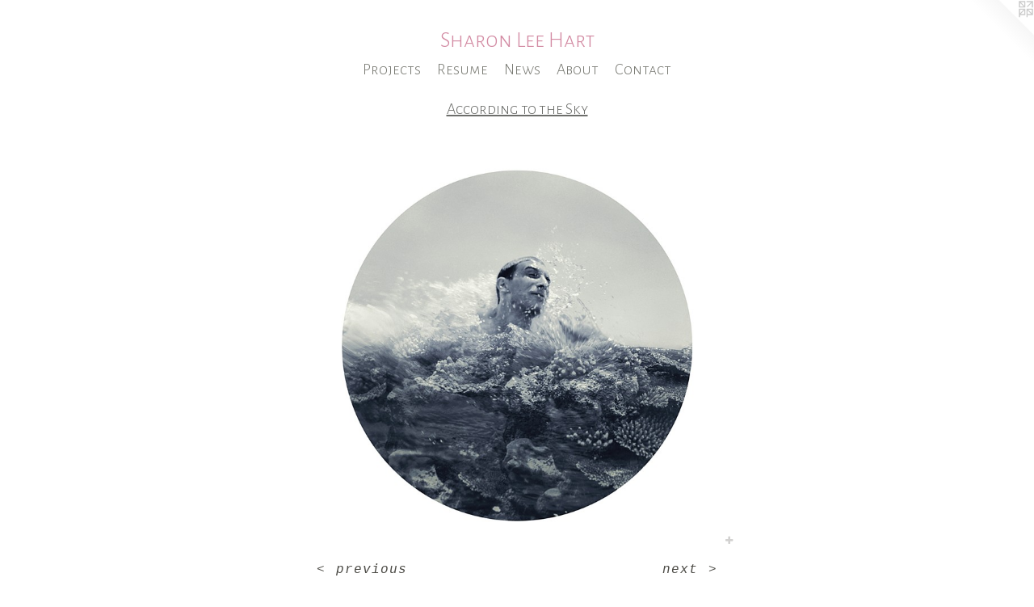

--- FILE ---
content_type: text/html;charset=utf-8
request_url: https://sharonleehart.com/artwork/3808120-Assuming%20Form.html
body_size: 3935
content:
<!doctype html><html class="no-js a-image mobile-title-align--center has-mobile-menu-icon--left l-simple p-artwork has-page-nav mobile-menu-align--center has-wall-text "><head><meta charset="utf-8" /><meta content="IE=edge" http-equiv="X-UA-Compatible" /><meta http-equiv="X-OPP-Site-Id" content="5878" /><meta http-equiv="X-OPP-Revision" content="4202" /><meta http-equiv="X-OPP-Locke-Environment" content="production" /><meta http-equiv="X-OPP-Locke-Release" content="v0.0.141" /><title>Sharon Lee Hart</title><link rel="canonical" href="https://sharonleehart.com/artwork/3808120-Assuming%20Form.html" /><meta content="website" property="og:type" /><meta property="og:url" content="https://sharonleehart.com/artwork/3808120-Assuming%20Form.html" /><meta property="og:title" content="Assuming Form" /><meta content="width=device-width, initial-scale=1" name="viewport" /><link type="text/css" rel="stylesheet" href="//cdnjs.cloudflare.com/ajax/libs/normalize/3.0.2/normalize.min.css" /><link type="text/css" rel="stylesheet" media="only all" href="//maxcdn.bootstrapcdn.com/font-awesome/4.3.0/css/font-awesome.min.css" /><link type="text/css" rel="stylesheet" media="not all and (min-device-width: 600px) and (min-device-height: 600px)" href="/release/locke/production/v0.0.141/css/small.css" /><link type="text/css" rel="stylesheet" media="only all and (min-device-width: 600px) and (min-device-height: 600px)" href="/release/locke/production/v0.0.141/css/large-simple.css" /><link type="text/css" rel="stylesheet" media="not all and (min-device-width: 600px) and (min-device-height: 600px)" href="/r17686678320000004202/css/small-site.css" /><link type="text/css" rel="stylesheet" media="only all and (min-device-width: 600px) and (min-device-height: 600px)" href="/r17686678320000004202/css/large-site.css" /><link type="text/css" rel="stylesheet" media="only all and (min-device-width: 600px) and (min-device-height: 600px)" href="//fonts.googleapis.com/css?family=Alegreya+Sans+SC:300" /><link type="text/css" rel="stylesheet" media="not all and (min-device-width: 600px) and (min-device-height: 600px)" href="//fonts.googleapis.com/css?family=Alegreya+Sans+SC:300&amp;text=MENUHomePrjctsRuwAbCnaSh%20L" /><script>window.OPP = window.OPP || {};
OPP.modernMQ = 'only all';
OPP.smallMQ = 'not all and (min-device-width: 600px) and (min-device-height: 600px)';
OPP.largeMQ = 'only all and (min-device-width: 600px) and (min-device-height: 600px)';
OPP.downURI = '/x/8/7/8/5878/.down';
OPP.gracePeriodURI = '/x/8/7/8/5878/.grace_period';
OPP.imgL = function (img) {
  !window.lazySizes && img.onerror();
};
OPP.imgE = function (img) {
  img.onerror = img.onload = null;
  img.src = img.getAttribute('data-src');
  //img.srcset = img.getAttribute('data-srcset');
};</script><script src="/release/locke/production/v0.0.141/js/modernizr.js"></script><script src="/release/locke/production/v0.0.141/js/masonry.js"></script><script src="/release/locke/production/v0.0.141/js/respimage.js"></script><script src="/release/locke/production/v0.0.141/js/ls.aspectratio.js"></script><script src="/release/locke/production/v0.0.141/js/lazysizes.js"></script><script src="/release/locke/production/v0.0.141/js/large.js"></script><script src="/release/locke/production/v0.0.141/js/hammer.js"></script><script>if (!Modernizr.mq('only all')) { document.write('<link type="text/css" rel="stylesheet" href="/release/locke/production/v0.0.141/css/minimal.css">') }</script><style>.media-max-width {
  display: block;
}

@media (min-height: 2357px) {

  .media-max-width {
    max-width: 1650.0px;
  }

}

@media (max-height: 2357px) {

  .media-max-width {
    max-width: 70.0vh;
  }

}</style><script>(function(i,s,o,g,r,a,m){i['GoogleAnalyticsObject']=r;i[r]=i[r]||function(){
(i[r].q=i[r].q||[]).push(arguments)},i[r].l=1*new Date();a=s.createElement(o),
m=s.getElementsByTagName(o)[0];a.async=1;a.src=g;m.parentNode.insertBefore(a,m)
})(window,document,'script','//www.google-analytics.com/analytics.js','ga');
ga('create', 'UA-3351809-1', 'auto');
ga('send', 'pageview');</script></head><body><a class=" logo hidden--small" href="http://otherpeoplespixels.com/ref/sharonleehart.com" title="Website by OtherPeoplesPixels" target="_blank"></a><header id="header"><a class=" site-title" href="/home.html"><span class=" site-title-text u-break-word">Sharon Lee Hart</span><div class=" site-title-media"></div></a><a id="mobile-menu-icon" class="mobile-menu-icon hidden--no-js hidden--large"><svg viewBox="0 0 21 17" width="21" height="17" fill="currentColor"><rect x="0" y="0" width="21" height="3" rx="0"></rect><rect x="0" y="7" width="21" height="3" rx="0"></rect><rect x="0" y="14" width="21" height="3" rx="0"></rect></svg></a></header><nav class=" hidden--large"><ul class=" site-nav"><li class="nav-item nav-home "><a class="nav-link " href="/home.html">Home</a></li><li class="nav-item expanded nav-museum "><a class="nav-link " href="/section/41319.html">Projects</a><ul><li class="nav-gallery nav-item expanded "><a class="nav-link " href="/section/536169-far%20becomes%20near%20%28ongoing%20collaboration%29.html">far becomes near</a></li><li class="nav-gallery nav-item expanded "><a class="nav-link " href="/section/536192-From%20Cuttings%20.html">From Cuttings</a></li><li class="nav-gallery nav-item expanded "><a class="nav-link " href="/section/546270-Oak%20Spring%20Garden%20%28ongoing%29.html">Oak Spring Garden (ongoing)</a></li><li class="nav-gallery nav-item expanded "><a class="nav-link " href="/section/532868-Along%20a%20Shadowed%20Shore%28Ongoing%29.html">Along a Shadowed Shore
(Ongoing)</a></li><li class="nav-gallery nav-item expanded "><a class="nav-link " href="/section/531770-sargassum%20.html">sargassum</a></li><li class="nav-gallery nav-item expanded "><a class="nav-link " href="/section/526570-Irreplaceable%20.html">Irreplaceable</a></li><li class="nav-gallery nav-item expanded "><a class="nav-link " href="/section/523595-Nocturnal%20Tracing.html">Nocturnal Tracing</a></li><li class="nav-gallery nav-item expanded "><a class="nav-link " href="/section/524699-Unboxed%20.html">Unboxed </a></li><li class="nav-gallery nav-item expanded "><a class="nav-link " href="/section/517658-ECO-EXP.html">ECO-EXP
</a></li><li class="nav-gallery nav-item expanded "><a class="nav-link " href="/section/496468-Be%20in%20the%20Wildlife%3a%20Zine.html">Be in the Wildlife</a></li><li class="nav-gallery nav-item expanded "><a class="nav-link " href="/section/507552-Filtering%20the%20Landscape.html">Filtering the Landscape</a></li><li class="nav-gallery nav-item expanded "><a class="nav-link " href="/section/507717-Be%20in%20the%20Wildlife%3a%20Process.html">Be in the Wildlife: Process</a></li><li class="nav-gallery nav-item expanded "><a class="nav-link " href="/section/482075-Too%20Much%20%2f%20Not%20Enough.html">Too Much / Not Enough</a></li><li class="nav-gallery nav-item expanded "><a class="nav-link " href="/section/447684-Intersect.html">Intersect</a></li><li class="nav-gallery nav-item expanded "><a class="nav-link " href="/section/441048-Books%20%2b%20Zines.html">Books + Zines</a></li><li class="nav-gallery nav-item expanded "><a class="selected nav-link " href="/section/397858-According%20to%20the%20Sky.html">According to the Sky</a></li><li class="nav-gallery nav-item expanded "><a class="nav-link " href="/section/42209-Reveal.html">Reveal</a></li><li class="nav-gallery nav-item expanded "><a class="nav-link " href="/section/423779-Limbo%20.html">Limbo </a></li><li class="nav-gallery nav-item expanded "><a class="nav-link " href="/section/125167-Portraits%20of%20Rescued%20Farm%20Animals.html">Portraits of Rescued Farm Animals
</a></li><li class="nav-gallery nav-item expanded "><a class="nav-link " href="/section/271578-Black%20Friday.html">Black Friday</a></li><li class="nav-gallery nav-item expanded "><a class="nav-link " href="/section/80222-Whitewash.html">Whitewash</a></li></ul></li><li class="nav-item nav-pdf1 "><a target="_blank" class="nav-link " href="//img-cache.oppcdn.com/fixed/5878/assets/ccCa7QjK_FoCAgfS.pdf">Resume</a></li><li class="nav-news nav-item "><a class="nav-link " href="/news.html">News</a></li><li class="nav-flex1 nav-item "><a class="nav-link " href="/page/1-About.html">About</a></li><li class="nav-item nav-contact "><a class="nav-link " href="/contact.html">Contact</a></li></ul></nav><div class=" content"><nav class=" hidden--small" id="nav"><header><a class=" site-title" href="/home.html"><span class=" site-title-text u-break-word">Sharon Lee Hart</span><div class=" site-title-media"></div></a></header><ul class=" site-nav"><li class="nav-item nav-home "><a class="nav-link " href="/home.html">Home</a></li><li class="nav-item expanded nav-museum "><a class="nav-link " href="/section/41319.html">Projects</a><ul><li class="nav-gallery nav-item expanded "><a class="nav-link " href="/section/536169-far%20becomes%20near%20%28ongoing%20collaboration%29.html">far becomes near</a></li><li class="nav-gallery nav-item expanded "><a class="nav-link " href="/section/536192-From%20Cuttings%20.html">From Cuttings</a></li><li class="nav-gallery nav-item expanded "><a class="nav-link " href="/section/546270-Oak%20Spring%20Garden%20%28ongoing%29.html">Oak Spring Garden (ongoing)</a></li><li class="nav-gallery nav-item expanded "><a class="nav-link " href="/section/532868-Along%20a%20Shadowed%20Shore%28Ongoing%29.html">Along a Shadowed Shore
(Ongoing)</a></li><li class="nav-gallery nav-item expanded "><a class="nav-link " href="/section/531770-sargassum%20.html">sargassum</a></li><li class="nav-gallery nav-item expanded "><a class="nav-link " href="/section/526570-Irreplaceable%20.html">Irreplaceable</a></li><li class="nav-gallery nav-item expanded "><a class="nav-link " href="/section/523595-Nocturnal%20Tracing.html">Nocturnal Tracing</a></li><li class="nav-gallery nav-item expanded "><a class="nav-link " href="/section/524699-Unboxed%20.html">Unboxed </a></li><li class="nav-gallery nav-item expanded "><a class="nav-link " href="/section/517658-ECO-EXP.html">ECO-EXP
</a></li><li class="nav-gallery nav-item expanded "><a class="nav-link " href="/section/496468-Be%20in%20the%20Wildlife%3a%20Zine.html">Be in the Wildlife</a></li><li class="nav-gallery nav-item expanded "><a class="nav-link " href="/section/507552-Filtering%20the%20Landscape.html">Filtering the Landscape</a></li><li class="nav-gallery nav-item expanded "><a class="nav-link " href="/section/507717-Be%20in%20the%20Wildlife%3a%20Process.html">Be in the Wildlife: Process</a></li><li class="nav-gallery nav-item expanded "><a class="nav-link " href="/section/482075-Too%20Much%20%2f%20Not%20Enough.html">Too Much / Not Enough</a></li><li class="nav-gallery nav-item expanded "><a class="nav-link " href="/section/447684-Intersect.html">Intersect</a></li><li class="nav-gallery nav-item expanded "><a class="nav-link " href="/section/441048-Books%20%2b%20Zines.html">Books + Zines</a></li><li class="nav-gallery nav-item expanded "><a class="selected nav-link " href="/section/397858-According%20to%20the%20Sky.html">According to the Sky</a></li><li class="nav-gallery nav-item expanded "><a class="nav-link " href="/section/42209-Reveal.html">Reveal</a></li><li class="nav-gallery nav-item expanded "><a class="nav-link " href="/section/423779-Limbo%20.html">Limbo </a></li><li class="nav-gallery nav-item expanded "><a class="nav-link " href="/section/125167-Portraits%20of%20Rescued%20Farm%20Animals.html">Portraits of Rescued Farm Animals
</a></li><li class="nav-gallery nav-item expanded "><a class="nav-link " href="/section/271578-Black%20Friday.html">Black Friday</a></li><li class="nav-gallery nav-item expanded "><a class="nav-link " href="/section/80222-Whitewash.html">Whitewash</a></li></ul></li><li class="nav-item nav-pdf1 "><a target="_blank" class="nav-link " href="//img-cache.oppcdn.com/fixed/5878/assets/ccCa7QjK_FoCAgfS.pdf">Resume</a></li><li class="nav-news nav-item "><a class="nav-link " href="/news.html">News</a></li><li class="nav-flex1 nav-item "><a class="nav-link " href="/page/1-About.html">About</a></li><li class="nav-item nav-contact "><a class="nav-link " href="/contact.html">Contact</a></li></ul><footer><div class=" copyright">© SHARON LEE  HART</div><div class=" credit"><a href="http://otherpeoplespixels.com/ref/sharonleehart.com" target="_blank">Website by OtherPeoplesPixels</a></div></footer></nav><main id="main"><div class=" page clearfix media-max-width"><h1 class="parent-title title"><a href="/section/41319.html" class="root title-segment hidden--small">Projects</a><span class=" title-sep hidden--small"> &gt; </span><a class=" title-segment" href="/section/397858-According%20to%20the%20Sky.html">According to the Sky</a></h1><div class=" media-and-info"><div class=" page-media-wrapper media"><a class=" page-media u-spaceball" title="Assuming Form" href="/artwork/3544717-Triad.html" id="media"><img data-aspectratio="1650/1650" class="u-img " alt="Assuming Form" src="//img-cache.oppcdn.com/fixed/5878/assets/y3Gn27mcw8OunqgT.jpg" srcset="//img-cache.oppcdn.com/img/v1.0/s:5878/t:QkxBTksrVEVYVCtIRVJF/p:12/g:tl/o:2.5/a:50/q:90/1650x1650-y3Gn27mcw8OunqgT.jpg/1650x1650/1b27e81452f093f538eb30fbbe61a7d5.jpg 1650w,
//img-cache.oppcdn.com/img/v1.0/s:5878/t:QkxBTksrVEVYVCtIRVJF/p:12/g:tl/o:2.5/a:50/q:90/2520x1220-y3Gn27mcw8OunqgT.jpg/1220x1220/5f9ffbd23efc0e121410b272e61bcfcd.jpg 1220w,
//img-cache.oppcdn.com/img/v1.0/s:5878/t:QkxBTksrVEVYVCtIRVJF/p:12/g:tl/o:2.5/a:50/q:90/984x4096-y3Gn27mcw8OunqgT.jpg/984x984/048d28706a8f734d793c4e2f17422e78.jpg 984w,
//img-cache.oppcdn.com/img/v1.0/s:5878/t:QkxBTksrVEVYVCtIRVJF/p:12/g:tl/o:2.5/a:50/q:90/1640x830-y3Gn27mcw8OunqgT.jpg/830x830/25c2bc9ee8903151cfadbbf2405f7740.jpg 830w,
//img-cache.oppcdn.com/img/v1.0/s:5878/t:QkxBTksrVEVYVCtIRVJF/p:12/g:tl/o:2.5/a:50/q:90/1400x720-y3Gn27mcw8OunqgT.jpg/720x720/5e6d2cef981627ff950a814955f9e833.jpg 720w,
//img-cache.oppcdn.com/img/v1.0/s:5878/t:QkxBTksrVEVYVCtIRVJF/p:12/g:tl/o:2.5/a:50/q:90/640x4096-y3Gn27mcw8OunqgT.jpg/640x640/c2633c9d78a5fc593d459eeb7a96313c.jpg 640w,
//img-cache.oppcdn.com/img/v1.0/s:5878/t:QkxBTksrVEVYVCtIRVJF/p:12/g:tl/o:2.5/a:50/q:90/984x588-y3Gn27mcw8OunqgT.jpg/588x588/ae52bf9cd12fdbb746b22c7078ad7f17.jpg 588w,
//img-cache.oppcdn.com/fixed/5878/assets/y3Gn27mcw8OunqgT.jpg 480w" sizes="(max-device-width: 599px) 100vw,
(max-device-height: 599px) 100vw,
(max-width: 480px) 480px,
(max-height: 480px) 480px,
(max-width: 588px) 588px,
(max-height: 588px) 588px,
(max-width: 640px) 640px,
(max-height: 640px) 640px,
(max-width: 720px) 720px,
(max-height: 720px) 720px,
(max-width: 830px) 830px,
(max-height: 830px) 830px,
(max-width: 984px) 984px,
(max-height: 984px) 984px,
(max-width: 1220px) 1220px,
(max-height: 1220px) 1220px,
1650px" /></a><a class=" zoom-corner" style="display: none" id="zoom-corner"><span class=" zoom-icon fa fa-search-plus"></span></a><div class="share-buttons a2a_kit social-icons hidden--small" data-a2a-title="Assuming Form" data-a2a-url="https://sharonleehart.com/artwork/3808120-Assuming%20Form.html"><a target="_blank" class="u-img-link share-button a2a_dd " href="https://www.addtoany.com/share_save"><span class="social-icon share fa-plus fa "></span></a></div></div><div class=" info border-color"><div class=" wall-text border-color"><div class=" wt-item wt-title">Assuming Form</div></div><div class=" page-nav hidden--small border-color clearfix"><a class=" prev" id="artwork-prev" href="/artwork/3544714-Regeneration.html">&lt; <span class=" m-hover-show">previous</span></a> <a class=" next" id="artwork-next" href="/artwork/3544717-Triad.html"><span class=" m-hover-show">next</span> &gt;</a></div></div></div><div class="share-buttons a2a_kit social-icons hidden--large" data-a2a-title="Assuming Form" data-a2a-url="https://sharonleehart.com/artwork/3808120-Assuming%20Form.html"><a target="_blank" class="u-img-link share-button a2a_dd " href="https://www.addtoany.com/share_save"><span class="social-icon share fa-plus fa "></span></a></div></div></main></div><footer><div class=" copyright">© SHARON LEE  HART</div><div class=" credit"><a href="http://otherpeoplespixels.com/ref/sharonleehart.com" target="_blank">Website by OtherPeoplesPixels</a></div></footer><div class=" modal zoom-modal" style="display: none" id="zoom-modal"><style>@media (min-aspect-ratio: 1/1) {

  .zoom-media {
    width: auto;
    max-height: 1650px;
    height: 100%;
  }

}

@media (max-aspect-ratio: 1/1) {

  .zoom-media {
    height: auto;
    max-width: 1650px;
    width: 100%;
  }

}
@supports (object-fit: contain) {
  img.zoom-media {
    object-fit: contain;
    width: 100%;
    height: 100%;
    max-width: 1650px;
    max-height: 1650px;
  }
}</style><div class=" zoom-media-wrapper u-spaceball"><img onerror="OPP.imgE(this);" onload="OPP.imgL(this);" data-src="//img-cache.oppcdn.com/fixed/5878/assets/y3Gn27mcw8OunqgT.jpg" data-srcset="//img-cache.oppcdn.com/img/v1.0/s:5878/t:QkxBTksrVEVYVCtIRVJF/p:12/g:tl/o:2.5/a:50/q:90/1650x1650-y3Gn27mcw8OunqgT.jpg/1650x1650/1b27e81452f093f538eb30fbbe61a7d5.jpg 1650w,
//img-cache.oppcdn.com/img/v1.0/s:5878/t:QkxBTksrVEVYVCtIRVJF/p:12/g:tl/o:2.5/a:50/q:90/2520x1220-y3Gn27mcw8OunqgT.jpg/1220x1220/5f9ffbd23efc0e121410b272e61bcfcd.jpg 1220w,
//img-cache.oppcdn.com/img/v1.0/s:5878/t:QkxBTksrVEVYVCtIRVJF/p:12/g:tl/o:2.5/a:50/q:90/984x4096-y3Gn27mcw8OunqgT.jpg/984x984/048d28706a8f734d793c4e2f17422e78.jpg 984w,
//img-cache.oppcdn.com/img/v1.0/s:5878/t:QkxBTksrVEVYVCtIRVJF/p:12/g:tl/o:2.5/a:50/q:90/1640x830-y3Gn27mcw8OunqgT.jpg/830x830/25c2bc9ee8903151cfadbbf2405f7740.jpg 830w,
//img-cache.oppcdn.com/img/v1.0/s:5878/t:QkxBTksrVEVYVCtIRVJF/p:12/g:tl/o:2.5/a:50/q:90/1400x720-y3Gn27mcw8OunqgT.jpg/720x720/5e6d2cef981627ff950a814955f9e833.jpg 720w,
//img-cache.oppcdn.com/img/v1.0/s:5878/t:QkxBTksrVEVYVCtIRVJF/p:12/g:tl/o:2.5/a:50/q:90/640x4096-y3Gn27mcw8OunqgT.jpg/640x640/c2633c9d78a5fc593d459eeb7a96313c.jpg 640w,
//img-cache.oppcdn.com/img/v1.0/s:5878/t:QkxBTksrVEVYVCtIRVJF/p:12/g:tl/o:2.5/a:50/q:90/984x588-y3Gn27mcw8OunqgT.jpg/588x588/ae52bf9cd12fdbb746b22c7078ad7f17.jpg 588w,
//img-cache.oppcdn.com/fixed/5878/assets/y3Gn27mcw8OunqgT.jpg 480w" data-sizes="(max-device-width: 599px) 100vw,
(max-device-height: 599px) 100vw,
(max-width: 480px) 480px,
(max-height: 480px) 480px,
(max-width: 588px) 588px,
(max-height: 588px) 588px,
(max-width: 640px) 640px,
(max-height: 640px) 640px,
(max-width: 720px) 720px,
(max-height: 720px) 720px,
(max-width: 830px) 830px,
(max-height: 830px) 830px,
(max-width: 984px) 984px,
(max-height: 984px) 984px,
(max-width: 1220px) 1220px,
(max-height: 1220px) 1220px,
1650px" class="zoom-media lazyload hidden--no-js " alt="Assuming Form" /><noscript><img class="zoom-media " alt="Assuming Form" src="//img-cache.oppcdn.com/fixed/5878/assets/y3Gn27mcw8OunqgT.jpg" /></noscript></div></div><div class=" offline"></div><script src="/release/locke/production/v0.0.141/js/small.js"></script><script src="/release/locke/production/v0.0.141/js/artwork.js"></script><script>var a2a_config = a2a_config || {};a2a_config.prioritize = ['facebook','twitter','linkedin','googleplus','pinterest','instagram','tumblr','share'];a2a_config.onclick = 1;(function(){  var a = document.createElement('script');  a.type = 'text/javascript'; a.async = true;  a.src = '//static.addtoany.com/menu/page.js';  document.getElementsByTagName('head')[0].appendChild(a);})();</script><script>window.oppa=window.oppa||function(){(oppa.q=oppa.q||[]).push(arguments)};oppa('config','pathname','production/v0.0.141/5878');oppa('set','g','true');oppa('set','l','simple');oppa('set','p','artwork');oppa('set','a','image');oppa('rect','m','media','');oppa('send');</script><script async="" src="/release/locke/production/v0.0.141/js/analytics.js"></script><script src="https://otherpeoplespixels.com/static/enable-preview.js"></script></body></html>

--- FILE ---
content_type: text/css;charset=utf-8
request_url: https://sharonleehart.com/r17686678320000004202/css/large-site.css
body_size: 516
content:
body {
  background-color: #FFFFFF;
  font-weight: normal;
  font-style: normal;
  font-family: "Courier New", "Courier", monospace;
}

body {
  color: #4B4A45;
}

main a {
  color: #FC56DD;
}

main a:hover {
  text-decoration: underline;
  color: #fd88e7;
}

main a:visited {
  color: #fd88e7;
}

.site-title, .mobile-menu-icon {
  color: #D38BA3;
}

.site-nav, .mobile-menu-link, nav:before, nav:after {
  color: #797A73;
}

.site-nav a {
  color: #797A73;
}

.site-nav a:hover {
  text-decoration: none;
  color: #92938d;
}

.site-nav a:visited {
  color: #797A73;
}

.site-nav a.selected {
  color: #92938d;
}

.site-nav:hover a.selected {
  color: #797A73;
}

footer {
  color: #737373;
}

footer a {
  color: #FC56DD;
}

footer a:hover {
  text-decoration: underline;
  color: #fd88e7;
}

footer a:visited {
  color: #fd88e7;
}

.title, .news-item-title, .flex-page-title {
  color: #6D6E6B;
}

.title a {
  color: #6D6E6B;
}

.title a:hover {
  text-decoration: none;
  color: #878884;
}

.title a:visited {
  color: #6D6E6B;
}

.hr, .hr-before:before, .hr-after:after, .hr-before--small:before, .hr-before--large:before, .hr-after--small:after, .hr-after--large:after {
  border-top-color: #b1b0ab;
}

.button {
  background: #FC56DD;
  color: #FFFFFF;
}

.social-icon {
  background-color: #4B4A45;
  color: #FFFFFF;
}

.welcome-modal {
  background-color: #FFFFFF;
}

.share-button .social-icon {
  color: #4B4A45;
}

.site-title {
  font-family: "Alegreya Sans SC", sans-serif;
  font-style: normal;
  font-weight: 300;
}

.site-nav {
  font-family: "Alegreya Sans SC", sans-serif;
  font-style: normal;
  font-weight: 300;
}

.section-title, .parent-title, .news-item-title, .link-name, .preview-placeholder, .preview-image, .flex-page-title {
  font-family: "Alegreya Sans SC", sans-serif;
  font-style: normal;
  font-weight: 300;
}

body {
  font-size: 16px;
}

.site-title {
  font-size: 28px;
}

.site-nav {
  font-size: 20px;
}

.title, .news-item-title, .link-name, .flex-page-title {
  font-size: 20px;
}

.border-color {
  border-color: hsla(50, 4.1666665%, 28.235294%, 0.2);
}

.p-artwork .page-nav a {
  color: #4B4A45;
}

.p-artwork .page-nav a:hover {
  text-decoration: none;
  color: #4B4A45;
}

.p-artwork .page-nav a:visited {
  color: #4B4A45;
}

.wordy {
  text-align: left;
}

--- FILE ---
content_type: text/css; charset=utf-8
request_url: https://fonts.googleapis.com/css?family=Alegreya+Sans+SC:300&text=MENUHomePrjctsRuwAbCnaSh%20L
body_size: -380
content:
@font-face {
  font-family: 'Alegreya Sans SC';
  font-style: normal;
  font-weight: 300;
  src: url(https://fonts.gstatic.com/l/font?kit=mtGm4-RGJqfMvt7P8FUr0Q1j-Hf1DuJH0iFrN4J-AfVNeClU5HBfL2Fv1kc65AXUztT6Gp_1gDI31Q&skey=704b9e61376d7cb6&v=v24) format('woff2');
}
